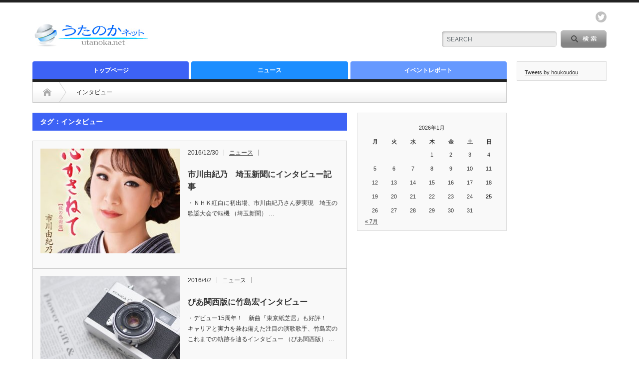

--- FILE ---
content_type: text/html; charset=UTF-8
request_url: https://utanoka.net/tag/%E3%82%A4%E3%83%B3%E3%82%BF%E3%83%93%E3%83%A5%E3%83%BC
body_size: 7883
content:
<!DOCTYPE html PUBLIC "-//W3C//DTD XHTML 1.1//EN" "http://www.w3.org/TR/xhtml11/DTD/xhtml11.dtd">
<!--[if lt IE 9]><html xmlns="http://www.w3.org/1999/xhtml" class="ie"><![endif]-->
<!--[if (gt IE 9)|!(IE)]><!--><html xmlns="http://www.w3.org/1999/xhtml"><!--<![endif]-->
<head profile="http://gmpg.org/xfn/11">
<meta http-equiv="Content-Type" content="text/html; charset=UTF-8" />
<meta http-equiv="X-UA-Compatible" content="IE=edge,chrome=1" />
<meta name="viewport" content="width=device-width" />

<meta name="description" content="" />

<link rel="alternate" type="application/rss+xml" title="うたのかネット －演歌・歌謡曲のニュースあれこれ－ RSS Feed" href="https://utanoka.net/feed" />
<link rel="alternate" type="application/atom+xml" title="うたのかネット －演歌・歌謡曲のニュースあれこれ－ Atom Feed" href="https://utanoka.net/feed/atom" /> 
<link rel="pingback" href="https://utanoka.net/xmlrpc.php" />

 

		<!-- All in One SEO 4.3.7 - aioseo.com -->
		<title>インタビュー - うたのかネット －演歌・歌謡曲のニュースあれこれ－</title>
		<meta name="robots" content="max-image-preview:large" />
		<link rel="canonical" href="https://utanoka.net/tag/%E3%82%A4%E3%83%B3%E3%82%BF%E3%83%93%E3%83%A5%E3%83%BC" />
		<meta name="generator" content="All in One SEO (AIOSEO) 4.3.7" />

		<!-- Google tag (gtag.js) -->
<script async src="https://www.googletagmanager.com/gtag/js?id=G-FQK2NL72X0"></script>
<script>
  window.dataLayer = window.dataLayer || [];
  function gtag(){dataLayer.push(arguments);}
  gtag('js', new Date());

  gtag('config', 'G-FQK2NL72X0');
</script>
		<script type="application/ld+json" class="aioseo-schema">
			{"@context":"https:\/\/schema.org","@graph":[{"@type":"BreadcrumbList","@id":"https:\/\/utanoka.net\/tag\/%E3%82%A4%E3%83%B3%E3%82%BF%E3%83%93%E3%83%A5%E3%83%BC#breadcrumblist","itemListElement":[{"@type":"ListItem","@id":"https:\/\/utanoka.net\/#listItem","position":1,"item":{"@type":"WebPage","@id":"https:\/\/utanoka.net\/","name":"\u30db\u30fc\u30e0","url":"https:\/\/utanoka.net\/"},"nextItem":"https:\/\/utanoka.net\/tag\/%e3%82%a4%e3%83%b3%e3%82%bf%e3%83%93%e3%83%a5%e3%83%bc#listItem"},{"@type":"ListItem","@id":"https:\/\/utanoka.net\/tag\/%e3%82%a4%e3%83%b3%e3%82%bf%e3%83%93%e3%83%a5%e3%83%bc#listItem","position":2,"item":{"@type":"WebPage","@id":"https:\/\/utanoka.net\/tag\/%e3%82%a4%e3%83%b3%e3%82%bf%e3%83%93%e3%83%a5%e3%83%bc","name":"\u30a4\u30f3\u30bf\u30d3\u30e5\u30fc","url":"https:\/\/utanoka.net\/tag\/%e3%82%a4%e3%83%b3%e3%82%bf%e3%83%93%e3%83%a5%e3%83%bc"},"previousItem":"https:\/\/utanoka.net\/#listItem"}]},{"@type":"CollectionPage","@id":"https:\/\/utanoka.net\/tag\/%E3%82%A4%E3%83%B3%E3%82%BF%E3%83%93%E3%83%A5%E3%83%BC#collectionpage","url":"https:\/\/utanoka.net\/tag\/%E3%82%A4%E3%83%B3%E3%82%BF%E3%83%93%E3%83%A5%E3%83%BC","name":"\u30a4\u30f3\u30bf\u30d3\u30e5\u30fc - \u3046\u305f\u306e\u304b\u30cd\u30c3\u30c8 \uff0d\u6f14\u6b4c\u30fb\u6b4c\u8b21\u66f2\u306e\u30cb\u30e5\u30fc\u30b9\u3042\u308c\u3053\u308c\uff0d","inLanguage":"ja","isPartOf":{"@id":"https:\/\/utanoka.net\/#website"},"breadcrumb":{"@id":"https:\/\/utanoka.net\/tag\/%E3%82%A4%E3%83%B3%E3%82%BF%E3%83%93%E3%83%A5%E3%83%BC#breadcrumblist"}},{"@type":"Organization","@id":"https:\/\/utanoka.net\/#organization","name":"\u3046\u305f\u306e\u304b\u30cd\u30c3\u30c8 \uff0d\u6f14\u6b4c\u30fb\u6b4c\u8b21\u66f2\u306e\u30cb\u30e5\u30fc\u30b9\u3042\u308c\u3053\u308c\uff0d","url":"https:\/\/utanoka.net\/"},{"@type":"WebSite","@id":"https:\/\/utanoka.net\/#website","url":"https:\/\/utanoka.net\/","name":"\u3046\u305f\u306e\u304b\u30cd\u30c3\u30c8 \uff0d\u6f14\u6b4c\u30fb\u6b4c\u8b21\u66f2\u306e\u30cb\u30e5\u30fc\u30b9\u3042\u308c\u3053\u308c\uff0d","inLanguage":"ja","publisher":{"@id":"https:\/\/utanoka.net\/#organization"}}]}
		</script>
		<!-- All in One SEO -->

<link rel='dns-prefetch' href='//www.googletagmanager.com' />
<link rel='dns-prefetch' href='//s.w.org' />
<link rel='dns-prefetch' href='//pagead2.googlesyndication.com' />
<link rel="alternate" type="application/rss+xml" title="うたのかネット －演歌・歌謡曲のニュースあれこれ－ &raquo; インタビュー タグのフィード" href="https://utanoka.net/tag/%e3%82%a4%e3%83%b3%e3%82%bf%e3%83%93%e3%83%a5%e3%83%bc/feed" />
		<script type="text/javascript">
			window._wpemojiSettings = {"baseUrl":"https:\/\/s.w.org\/images\/core\/emoji\/13.0.0\/72x72\/","ext":".png","svgUrl":"https:\/\/s.w.org\/images\/core\/emoji\/13.0.0\/svg\/","svgExt":".svg","source":{"concatemoji":"https:\/\/utanoka.net\/wp-includes\/js\/wp-emoji-release.min.js?ver=5.5.11"}};
			!function(e,a,t){var n,r,o,i=a.createElement("canvas"),p=i.getContext&&i.getContext("2d");function s(e,t){var a=String.fromCharCode;p.clearRect(0,0,i.width,i.height),p.fillText(a.apply(this,e),0,0);e=i.toDataURL();return p.clearRect(0,0,i.width,i.height),p.fillText(a.apply(this,t),0,0),e===i.toDataURL()}function c(e){var t=a.createElement("script");t.src=e,t.defer=t.type="text/javascript",a.getElementsByTagName("head")[0].appendChild(t)}for(o=Array("flag","emoji"),t.supports={everything:!0,everythingExceptFlag:!0},r=0;r<o.length;r++)t.supports[o[r]]=function(e){if(!p||!p.fillText)return!1;switch(p.textBaseline="top",p.font="600 32px Arial",e){case"flag":return s([127987,65039,8205,9895,65039],[127987,65039,8203,9895,65039])?!1:!s([55356,56826,55356,56819],[55356,56826,8203,55356,56819])&&!s([55356,57332,56128,56423,56128,56418,56128,56421,56128,56430,56128,56423,56128,56447],[55356,57332,8203,56128,56423,8203,56128,56418,8203,56128,56421,8203,56128,56430,8203,56128,56423,8203,56128,56447]);case"emoji":return!s([55357,56424,8205,55356,57212],[55357,56424,8203,55356,57212])}return!1}(o[r]),t.supports.everything=t.supports.everything&&t.supports[o[r]],"flag"!==o[r]&&(t.supports.everythingExceptFlag=t.supports.everythingExceptFlag&&t.supports[o[r]]);t.supports.everythingExceptFlag=t.supports.everythingExceptFlag&&!t.supports.flag,t.DOMReady=!1,t.readyCallback=function(){t.DOMReady=!0},t.supports.everything||(n=function(){t.readyCallback()},a.addEventListener?(a.addEventListener("DOMContentLoaded",n,!1),e.addEventListener("load",n,!1)):(e.attachEvent("onload",n),a.attachEvent("onreadystatechange",function(){"complete"===a.readyState&&t.readyCallback()})),(n=t.source||{}).concatemoji?c(n.concatemoji):n.wpemoji&&n.twemoji&&(c(n.twemoji),c(n.wpemoji)))}(window,document,window._wpemojiSettings);
		</script>
		<style type="text/css">
img.wp-smiley,
img.emoji {
	display: inline !important;
	border: none !important;
	box-shadow: none !important;
	height: 1em !important;
	width: 1em !important;
	margin: 0 .07em !important;
	vertical-align: -0.1em !important;
	background: none !important;
	padding: 0 !important;
}
</style>
	<link rel='stylesheet' id='wp-block-library-css'  href='https://utanoka.net/wp-includes/css/dist/block-library/style.min.css?ver=5.5.11' type='text/css' media='all' />
<link rel='stylesheet' id='archives-cal-calendrier-css'  href='https://utanoka.net/wp-content/plugins/archives-calendar-widget/themes/calendrier.css?ver=1.0.14' type='text/css' media='all' />
<script type='text/javascript' src='https://utanoka.net/wp-includes/js/jquery/jquery.js?ver=1.12.4-wp' id='jquery-core-js'></script>
<script type='text/javascript' src='https://utanoka.net/wp-content/plugins/archives-calendar-widget/admin/js/jquery.arcw-init.js?ver=1.0.14' id='jquery-arcw-js'></script>

<!-- Site Kit によって追加された Google タグ（gtag.js）スニペット -->
<!-- Google アナリティクス スニペット (Site Kit が追加) -->
<script type='text/javascript' src='https://www.googletagmanager.com/gtag/js?id=GT-NGM8G9L' id='google_gtagjs-js' async></script>
<script type='text/javascript' id='google_gtagjs-js-after'>
window.dataLayer = window.dataLayer || [];function gtag(){dataLayer.push(arguments);}
gtag("set","linker",{"domains":["utanoka.net"]});
gtag("js", new Date());
gtag("set", "developer_id.dZTNiMT", true);
gtag("config", "GT-NGM8G9L");
</script>
<link rel="https://api.w.org/" href="https://utanoka.net/wp-json/" /><link rel="alternate" type="application/json" href="https://utanoka.net/wp-json/wp/v2/tags/76" /><meta name="generator" content="Site Kit by Google 1.163.0" /><script type="text/javascript">
	window._wp_rp_static_base_url = 'https://wprp.zemanta.com/static/';
	window._wp_rp_wp_ajax_url = "https://utanoka.net/wp-admin/admin-ajax.php";
	window._wp_rp_plugin_version = '3.6.4';
	window._wp_rp_post_id = '1166';
	window._wp_rp_num_rel_posts = '8';
	window._wp_rp_thumbnails = true;
	window._wp_rp_post_title = '%E5%B8%82%E5%B7%9D%E7%94%B1%E7%B4%80%E4%B9%83%E3%80%80%E5%9F%BC%E7%8E%89%E6%96%B0%E8%81%9E%E3%81%AB%E3%82%A4%E3%83%B3%E3%82%BF%E3%83%93%E3%83%A5%E3%83%BC%E8%A8%98%E4%BA%8B';
	window._wp_rp_post_tags = ['%E5%B8%82%E5%B7%9D%E7%94%B1%E7%B4%80%E4%B9%83', '%E5%9F%BC%E7%8E%89%E6%96%B0%E8%81%9E', '%E3%82%A4%E3%83%B3%E3%82%BF%E3%83%93%E3%83%A5%E3%83%BC', '%E3%83%8B%E3%83%A5%E3%83%BC%E3%82%B9', 'a'];
	window._wp_rp_promoted_content = true;
</script>
<link rel="stylesheet" href="https://utanoka.net/wp-content/plugins/wordpress-23-related-posts-plugin/static/themes/modern.css?version=3.6.4" />

<!-- Site Kit が追加した Google AdSense メタタグ -->
<meta name="google-adsense-platform-account" content="ca-host-pub-2644536267352236">
<meta name="google-adsense-platform-domain" content="sitekit.withgoogle.com">
<!-- Site Kit が追加した End Google AdSense メタタグ -->

<!-- BEGIN: WP Social Bookmarking Light HEAD --><script>
    (function (d, s, id) {
        var js, fjs = d.getElementsByTagName(s)[0];
        if (d.getElementById(id)) return;
        js = d.createElement(s);
        js.id = id;
        js.src = "//connect.facebook.net/ja_JP/sdk.js#xfbml=1&version=v2.7";
        fjs.parentNode.insertBefore(js, fjs);
    }(document, 'script', 'facebook-jssdk'));
</script>
<style type="text/css">.wp_social_bookmarking_light{
    border: 0 !important;
    padding: 10px 0 20px 0 !important;
    margin: 0 !important;
}
.wp_social_bookmarking_light div{
    float: left !important;
    border: 0 !important;
    padding: 0 !important;
    margin: 0 5px 0px 0 !important;
    min-height: 30px !important;
    line-height: 18px !important;
    text-indent: 0 !important;
}
.wp_social_bookmarking_light img{
    border: 0 !important;
    padding: 0;
    margin: 0;
    vertical-align: top !important;
}
.wp_social_bookmarking_light_clear{
    clear: both !important;
}
#fb-root{
    display: none;
}
.wsbl_twitter{
    width: 75px;
}
.wsbl_facebook_like iframe{
    max-width: none !important;
}
.wsbl_pinterest a{
    border: 0px !important;
}
</style>
<!-- END: WP Social Bookmarking Light HEAD -->

<!-- Google AdSense スニペット (Site Kit が追加) -->
<script  async src="https://pagead2.googlesyndication.com/pagead/js/adsbygoogle.js?client=ca-pub-4883207567683864&amp;host=ca-host-pub-2644536267352236" crossorigin="anonymous"></script>

<!-- (ここまで) Google AdSense スニペット (Site Kit が追加) -->
<link rel="icon" href="https://utanoka.net/wp-content/uploads/2023/05/cropped-utanoka_favicon001-32x32.png" sizes="32x32" />
<link rel="icon" href="https://utanoka.net/wp-content/uploads/2023/05/cropped-utanoka_favicon001-192x192.png" sizes="192x192" />
<link rel="apple-touch-icon" href="https://utanoka.net/wp-content/uploads/2023/05/cropped-utanoka_favicon001-180x180.png" />
<meta name="msapplication-TileImage" content="https://utanoka.net/wp-content/uploads/2023/05/cropped-utanoka_favicon001-270x270.png" />

<link rel="stylesheet" href="https://utanoka.net/wp-content/themes/opinion_tcd018/style.css?ver=4.11.2" type="text/css" />
<link rel="stylesheet" href="https://utanoka.net/wp-content/themes/opinion_tcd018/comment-style.css?ver=4.11.2" type="text/css" />

<link rel="stylesheet" media="screen and (min-width:769px)" href="https://utanoka.net/wp-content/themes/opinion_tcd018/style_pc.css?ver=4.11.2" type="text/css" />
<link rel="stylesheet" media="screen and (max-width:768px)" href="https://utanoka.net/wp-content/themes/opinion_tcd018/style_sp.css?ver=4.11.2" type="text/css" />
<link rel="stylesheet" media="screen and (max-width:768px)" href="https://utanoka.net/wp-content/themes/opinion_tcd018/footer-bar/footer-bar.css?ver=?ver=4.11.2">

<link rel="stylesheet" href="https://utanoka.net/wp-content/themes/opinion_tcd018/japanese.css?ver=4.11.2" type="text/css" />

<script type="text/javascript" src="https://utanoka.net/wp-content/themes/opinion_tcd018/js/jscript.js?ver=4.11.2"></script>
<script type="text/javascript" src="https://utanoka.net/wp-content/themes/opinion_tcd018/js/scroll.js?ver=4.11.2"></script>
<script type="text/javascript" src="https://utanoka.net/wp-content/themes/opinion_tcd018/js/comment.js?ver=4.11.2"></script>
<script type="text/javascript" src="https://utanoka.net/wp-content/themes/opinion_tcd018/js/rollover.js?ver=4.11.2"></script>
<!--[if lt IE 9]>
<link id="stylesheet" rel="stylesheet" href="https://utanoka.net/wp-content/themes/opinion_tcd018/style_pc.css?ver=4.11.2" type="text/css" />
<script type="text/javascript" src="https://utanoka.net/wp-content/themes/opinion_tcd018/js/ie.js?ver=4.11.2"></script>
<link rel="stylesheet" href="https://utanoka.net/wp-content/themes/opinion_tcd018/ie.css" type="text/css" />
<![endif]-->

<!--[if IE 7]>
<link rel="stylesheet" href="https://utanoka.net/wp-content/themes/opinion_tcd018/ie7.css" type="text/css" />
<![endif]-->


<style type="text/css">

body { font-size:16px; }

a:hover, #index_featured_post .post2 h4.title a:hover, #index_featured_post a, #logo a:hover, #footer_logo_text a:hover
 { color:#3D62F5; }

.pc #global_menu li a, .archive_headline, .page_navi a:hover:hover, #single_title h2, #submit_comment:hover, #author_link:hover, #previous_next_post a:hover, #news_title h2,
 .profile_author_link:hover, #return_top, .author_social_link li.author_link a
 { background-color:#3D62F5; }

#comment_textarea textarea:focus, #guest_info input:focus
 { border-color:#3D62F5; }

#index_featured_post .post2 h4.title a:hover, #index_featured_post a:hover
 { color:#36D0FF; }

.pc #global_menu li a:hover, #return_top:hover, .author_social_link li.author_link a:hover
 { background-color:#36D0FF; }

.pc #global_menu ul li.menu-category-6 a { background:#6699FF; } .pc #global_menu ul li.menu-category-6 a:hover { background:#36D0FF; } .flex-control-nav p span.category-link-6 { color:#6699FF; } #index-category-post-6 .headline1 { border-left:5px solid #6699FF; } #index-category-post-6 a:hover { color:#6699FF; } .category-6 a:hover { color:#6699FF; } .category-6 .archive_headline { background:#6699FF; } .category-6 #post_list a:hover { color:#6699FF; } .category-6 .post a { color:#6699FF; } .category-6 .post a:hover { color:#36D0FF; } .category-6 .page_navi a:hover { color:#fff; background:#6699FF; } .category-6 #guest_info input:focus { border:1px solid #6699FF; } .category-6 #comment_textarea textarea:focus { border:1px solid #6699FF; } .category-6 #submit_comment:hover { background:#6699FF; } .category-6 #previous_next_post a:hover { background-color:#6699FF; } .category-6 #single_author_link:hover { background-color:#6699FF; } .category-6 #single_author_post li li a:hover { color:#6699FF; } .category-6 #post_pagination a:hover { background-color:#6699FF; } .category-6 #single_title h2 { background:#6699FF; } .category-6 .author_social_link li.author_link a { background-color:#6699FF; } .category-6 .author_social_link li.author_link a:hover { background-color:#36D0FF; } .pc #global_menu ul li.menu-category-8 a { background:#1C8EFF; } .pc #global_menu ul li.menu-category-8 a:hover { background:#36D0FF; } .flex-control-nav p span.category-link-8 { color:#1C8EFF; } #index-category-post-8 .headline1 { border-left:5px solid #1C8EFF; } #index-category-post-8 a:hover { color:#1C8EFF; } .category-8 a:hover { color:#1C8EFF; } .category-8 .archive_headline { background:#1C8EFF; } .category-8 #post_list a:hover { color:#1C8EFF; } .category-8 .post a { color:#1C8EFF; } .category-8 .post a:hover { color:#36D0FF; } .category-8 .page_navi a:hover { color:#fff; background:#1C8EFF; } .category-8 #guest_info input:focus { border:1px solid #1C8EFF; } .category-8 #comment_textarea textarea:focus { border:1px solid #1C8EFF; } .category-8 #submit_comment:hover { background:#1C8EFF; } .category-8 #previous_next_post a:hover { background-color:#1C8EFF; } .category-8 #single_author_link:hover { background-color:#1C8EFF; } .category-8 #single_author_post li li a:hover { color:#1C8EFF; } .category-8 #post_pagination a:hover { background-color:#1C8EFF; } .category-8 #single_title h2 { background:#1C8EFF; } .category-8 .author_social_link li.author_link a { background-color:#1C8EFF; } .category-8 .author_social_link li.author_link a:hover { background-color:#36D0FF; } 
.youtube {
width:100%;
min-height:360px;
}

.post p {
    line-height: 1.6;
    margin: 0 0 1em;
}

#main_slider .flex-caption {
   line-height: 1.5;
   padding-top: 10px;
   padding-bottom: 0;
}

#index_recent_post {
display:none;
}

#related_post {
display:none;
}

</style>


</head>
<body class="archive tag tag-76">

 <div id="header_wrap">

  <div id="header" class="clearfix">

  <!-- logo -->
   <div id='logo_image'>
<h1 id="logo" style="top:36px; left:0px;"><a href=" https://utanoka.net/" title="うたのかネット －演歌・歌謡曲のニュースあれこれ－" data-label="うたのかネット －演歌・歌謡曲のニュースあれこれ－"><img src="https://utanoka.net/wp-content/uploads/tcd-w/logo.jpg?1769313437" alt="うたのかネット －演歌・歌謡曲のニュースあれこれ－" title="うたのかネット －演歌・歌謡曲のニュースあれこれ－" /></a></h1>
</div>


   <!-- header meu -->
   <div id="header_menu_area">

    <div id="header_menu">
         </div>

        <!-- social button -->
        <ul class="social_link clearfix" id="header_social_link">
               <li class="twitter"><a class="target_blank" href="https://twitter.com/houkoudou">twitter</a></li>
              </ul>
        
   </div><!-- END #header_menu_area -->

   <!-- search area -->
   <div class="search_area">
        <form method="get" id="searchform" action="https://utanoka.net/">
     <div id="search_button"><input type="submit" value="SEARCH" /></div>
     <div id="search_input"><input type="text" value="SEARCH" name="s" onfocus="if (this.value == 'SEARCH') this.value = '';" onblur="if (this.value == '') this.value = 'SEARCH';" /></div>
    </form>
       </div>

   <!-- banner -->
         <div id="header_banner">
         <script async src="//pagead2.googlesyndication.com/pagead/js/adsbygoogle.js"></script>
<!-- utanokaヘッダー部分広告 -->
<ins class="adsbygoogle"
     style="display:inline-block;width:468px;height:60px"
     data-ad-client="ca-pub-4883207567683864"
     data-ad-slot="6444079972"></ins>
<script>
(adsbygoogle = window.adsbygoogle || []).push({});
</script>       </div>
      
   <a href="#" class="menu_button"></a>

  </div><!-- END #header -->

 </div><!-- END #header_wrap -->

 <!-- global menu -->
  <div id="global_menu" class="clearfix">
  <ul id="menu-%e5%9f%ba%e6%9c%ac%e3%83%a1%e3%83%8b%e3%83%a5%e3%83%bc20141211" class="menu"><li id="menu-item-111" class="menu-item menu-item-type-custom menu-item-object-custom menu-item-home menu-item-111"><a href="https://utanoka.net/">トップページ</a></li>
<li id="menu-item-110" class="menu-item menu-item-type-taxonomy menu-item-object-category menu-item-110 menu-category-8"><a href="https://utanoka.net/category/news">ニュース</a></li>
<li id="menu-item-951" class="menu-item menu-item-type-taxonomy menu-item-object-category menu-item-951 menu-category-6"><a href="https://utanoka.net/category/event">イベントレポート</a></li>
</ul> </div>
 
 <!-- smartphone banner -->
 
 <div id="contents" class="clearfix">

<div id="main_col" class="clearfix">

 <ul id="bread_crumb" class="clearfix" itemscope itemtype="http://schema.org/BreadcrumbList">
 <li itemprop="itemListElement" itemscope itemtype="http://schema.org/ListItem" class="home"><a itemprop="item" href="https://utanoka.net/"><span itemprop="name">Home</span></a><meta itemprop="position" content="1" /></li>

 <li itemprop="itemListElement" itemscope itemtype="http://schema.org/ListItem" class="last"><span itemprop="name">インタビュー</span><meta itemprop="position" content="2" /></li>

</ul>

 <div id="left_col">

 
   <h2 class="archive_headline">タグ：インタビュー</h2>

 
 <ul id="post_list" class="clearfix">
    <li class="clearfix">
   <a class="image" href="https://utanoka.net/news/2016/12/30/1166"><img width="280" height="210" src="https://utanoka.net/wp-content/uploads/2016/10/kokoro_kasanete_autumn-280x210.jpg" class="attachment-size2 size-size2 wp-post-image" alt="" loading="lazy" srcset="https://utanoka.net/wp-content/uploads/2016/10/kokoro_kasanete_autumn-280x210.jpg 280w, https://utanoka.net/wp-content/uploads/2016/10/kokoro_kasanete_autumn-150x112.jpg 150w" sizes="(max-width: 280px) 100vw, 280px" /></a>
   <div class="info">
     <ul class="meta clearfix">
      <li class="post_date">2016/12/30</li>      <li class="post_category"><a href="https://utanoka.net/category/news" rel="category tag">ニュース</a></li>
           </ul>
    <h4 class="title"><a href="https://utanoka.net/news/2016/12/30/1166">市川由紀乃　埼玉新聞にインタビュー記事</a></h4>
    <div class="excerpt">・ＮＨＫ紅白に初出場、市川由紀乃さん夢実現　埼玉の歌謡大会で転機 （埼玉新聞）
…</div>
   </div>
  </li><!-- END .post_list -->
    <li class="clearfix">
   <a class="image" href="https://utanoka.net/news/2016/04/02/1062"><img width="280" height="210" src="https://utanoka.net/wp-content/uploads/2016/02/newspaper_camera650-280x210.jpg" class="attachment-size2 size-size2 wp-post-image" alt="カメラと新聞" loading="lazy" srcset="https://utanoka.net/wp-content/uploads/2016/02/newspaper_camera650-280x210.jpg 280w, https://utanoka.net/wp-content/uploads/2016/02/newspaper_camera650-150x112.jpg 150w" sizes="(max-width: 280px) 100vw, 280px" /></a>
   <div class="info">
     <ul class="meta clearfix">
      <li class="post_date">2016/4/2</li>      <li class="post_category"><a href="https://utanoka.net/category/news" rel="category tag">ニュース</a></li>
           </ul>
    <h4 class="title"><a href="https://utanoka.net/news/2016/04/02/1062">ぴあ関西版に竹島宏インタビュー</a></h4>
    <div class="excerpt">・デビュー15周年！　新曲『東京紙芝居』も好評！　キャリアと実力を兼ね備えた注目の演歌歌手、竹島宏のこれまでの軌跡を辿るインタビュー （ぴあ関西版）

…</div>
   </div>
  </li><!-- END .post_list -->
    <li class="clearfix">
   <a class="image" href="https://utanoka.net/news/2016/03/03/665"><img width="280" height="210" src="https://utanoka.net/wp-content/uploads/2016/02/hayasusa_evorevo-280x210.jpg" class="attachment-size2 size-size2 wp-post-image" alt="" loading="lazy" srcset="https://utanoka.net/wp-content/uploads/2016/02/hayasusa_evorevo-280x210.jpg 280w, https://utanoka.net/wp-content/uploads/2016/02/hayasusa_evorevo-150x112.jpg 150w" sizes="(max-width: 280px) 100vw, 280px" /></a>
   <div class="info">
     <ul class="meta clearfix">
      <li class="post_date">2016/3/3</li>      <li class="post_category"><a href="https://utanoka.net/category/news" rel="category tag">ニュース</a></li>
           </ul>
    <h4 class="title"><a href="https://utanoka.net/news/2016/03/03/665">オリコンにはやぶさインタビュー記事</a></h4>
    <div class="excerpt">・TVアニメ『デュエル・マスターズVSR』OPを歌う氷川きよしの後輩・はやぶさ！ヒャダインと異色コラボ 
…</div>
   </div>
  </li><!-- END .post_list -->
    <li class="clearfix">
   <a class="image" href="https://utanoka.net/news/2016/01/22/516"><img width="280" height="210" src="https://utanoka.net/wp-content/uploads/2016/01/oiwakiyama-c640-1-280x210.jpg" class="attachment-size2 size-size2 wp-post-image" alt="" loading="lazy" srcset="https://utanoka.net/wp-content/uploads/2016/01/oiwakiyama-c640-1-280x210.jpg 280w, https://utanoka.net/wp-content/uploads/2016/01/oiwakiyama-c640-1-150x112.jpg 150w" sizes="(max-width: 280px) 100vw, 280px" /></a>
   <div class="info">
     <ul class="meta clearfix">
      <li class="post_date">2016/1/22</li>      <li class="post_category"><a href="https://utanoka.net/category/news" rel="category tag">ニュース</a></li>
           </ul>
    <h4 class="title"><a href="https://utanoka.net/news/2016/01/22/516">スポーツ報知に三山ひろしインタビュー</a></h4>
    <div class="excerpt">・三山ひろし「勢いを継続しないと」今年もけん玉、今年も紅白 

三山ひろし「勢いを継続しないと」今年もけん玉、今年も紅白 https://t.co/BUrAfV7IVI pic.twitter.com/9WIAm18…</div>
   </div>
  </li><!-- END .post_list -->
   </ul>

 <div class="page_navi clearfix">
<p class="back"><a href="https://utanoka.net/">トップページに戻る</a></p>
</div>

 </div><!-- END #left_col -->

 <div id="right_col">

 
              <div class="side_widget clearfix widget_calendar" id="calendar-6">
<div id="calendar_wrap" class="calendar_wrap"><table id="wp-calendar" class="wp-calendar-table">
	<caption>2026年1月</caption>
	<thead>
	<tr>
		<th scope="col" title="月曜日">月</th>
		<th scope="col" title="火曜日">火</th>
		<th scope="col" title="水曜日">水</th>
		<th scope="col" title="木曜日">木</th>
		<th scope="col" title="金曜日">金</th>
		<th scope="col" title="土曜日">土</th>
		<th scope="col" title="日曜日">日</th>
	</tr>
	</thead>
	<tbody>
	<tr>
		<td colspan="3" class="pad">&nbsp;</td><td>1</td><td>2</td><td>3</td><td>4</td>
	</tr>
	<tr>
		<td>5</td><td>6</td><td>7</td><td>8</td><td>9</td><td>10</td><td>11</td>
	</tr>
	<tr>
		<td>12</td><td>13</td><td>14</td><td>15</td><td>16</td><td>17</td><td>18</td>
	</tr>
	<tr>
		<td>19</td><td>20</td><td>21</td><td>22</td><td>23</td><td>24</td><td id="today">25</td>
	</tr>
	<tr>
		<td>26</td><td>27</td><td>28</td><td>29</td><td>30</td><td>31</td>
		<td class="pad" colspan="1">&nbsp;</td>
	</tr>
	</tbody>
	</table><nav aria-label="前と次の月" class="wp-calendar-nav">
		<span class="wp-calendar-nav-prev"><a href="https://utanoka.net/2025/07">&laquo; 7月</a></span>
		<span class="pad">&nbsp;</span>
		<span class="wp-calendar-nav-next">&nbsp;</span>
	</nav></div></div>
        
 
</div>
</div><!-- END #main_col -->

<div id="side_col">

              <div class="side_widget clearfix widget_text" id="text-4">
			<div class="textwidget"><a class="twitter-timeline" data-width="220" data-height="800" href="https://twitter.com/houkoudou?ref_src=twsrc%5Etfw">Tweets by houkoudou</a> <script async src="https://platform.twitter.com/widgets.js" charset="utf-8"></script> </div>
		</div>
        
</div>

  <!-- smartphone banner -->
  
 </div><!-- END #contents -->

 <a id="return_top" href="#header">ページ上部へ戻る</a>

    
 <div id="footer_wrap">
  <div id="footer" class="clearfix">

   <!-- logo -->
   <div id='footer_logo_text_area'>
<h3 id="footer_logo_text"><a href="https://utanoka.net/">うたのかネット －演歌・歌謡曲のニュースあれこれ－</a></h3>
<h4 id="footer_description"></h4>
</div>

   <div id="footer_menu_area">

    <div id="footer_menu">
         </div>

     <!-- social button -->
   <ul class="user_sns clearfix" id="footer_social_link">
      <li class="twitter"><a href="https://twitter.com/houkoudou" target="_blank"><span>Twitter</span></a></li>                                 </ul>
   
   </div>

  </div><!-- END #footer_widget -->
 </div><!-- END #footer_widget_wrap -->

 <p id="copyright">Copyright &copy;&nbsp; <a href="https://utanoka.net/">うたのかネット －演歌・歌謡曲のニュースあれこれ－</a> All rights reserved.</p>


  <!-- facebook share button code -->
 <div id="fb-root"></div>
 <script>(function(d, s, id) {
   var js, fjs = d.getElementsByTagName(s)[0];
   if (d.getElementById(id)) return;
   js = d.createElement(s); js.id = id;
   js.src = "//connect.facebook.net/ja_JP/sdk.js#xfbml=1&version=v2.0";
   fjs.parentNode.insertBefore(js, fjs);
 }(document, 'script', 'facebook-jssdk'));</script>
 

<!-- BEGIN: WP Social Bookmarking Light FOOTER -->    <script>!function(d,s,id){var js,fjs=d.getElementsByTagName(s)[0],p=/^http:/.test(d.location)?'http':'https';if(!d.getElementById(id)){js=d.createElement(s);js.id=id;js.src=p+'://platform.twitter.com/widgets.js';fjs.parentNode.insertBefore(js,fjs);}}(document, 'script', 'twitter-wjs');</script><!-- END: WP Social Bookmarking Light FOOTER -->
<script type='text/javascript' src='https://utanoka.net/wp-includes/js/wp-embed.min.js?ver=5.5.11' id='wp-embed-js'></script>
</body>
</html>

--- FILE ---
content_type: text/html; charset=utf-8
request_url: https://www.google.com/recaptcha/api2/aframe
body_size: 267
content:
<!DOCTYPE HTML><html><head><meta http-equiv="content-type" content="text/html; charset=UTF-8"></head><body><script nonce="FZetL7EE3hJUxZEVtCFkcw">/** Anti-fraud and anti-abuse applications only. See google.com/recaptcha */ try{var clients={'sodar':'https://pagead2.googlesyndication.com/pagead/sodar?'};window.addEventListener("message",function(a){try{if(a.source===window.parent){var b=JSON.parse(a.data);var c=clients[b['id']];if(c){var d=document.createElement('img');d.src=c+b['params']+'&rc='+(localStorage.getItem("rc::a")?sessionStorage.getItem("rc::b"):"");window.document.body.appendChild(d);sessionStorage.setItem("rc::e",parseInt(sessionStorage.getItem("rc::e")||0)+1);localStorage.setItem("rc::h",'1769313440736');}}}catch(b){}});window.parent.postMessage("_grecaptcha_ready", "*");}catch(b){}</script></body></html>